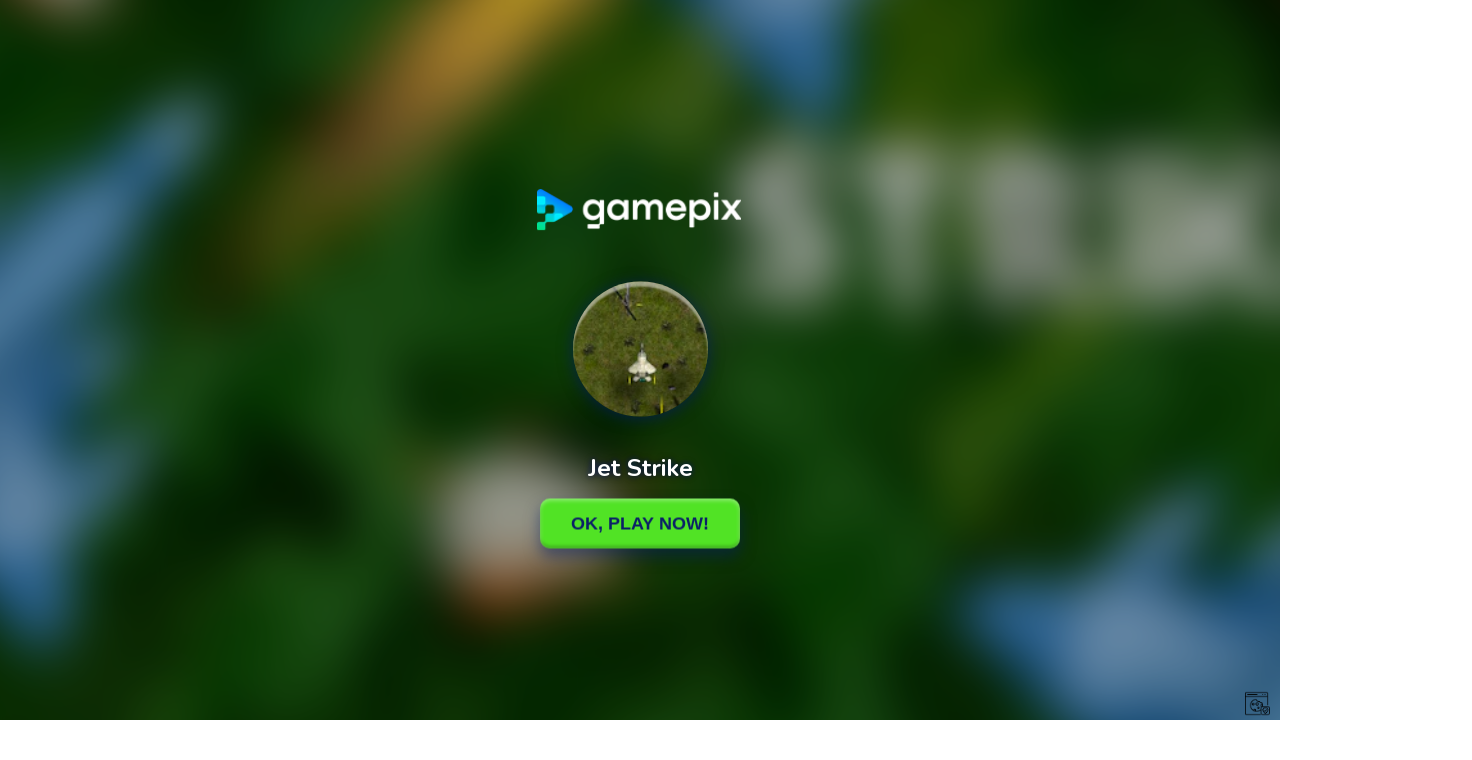

--- FILE ---
content_type: text/html; charset=utf-8
request_url: https://www.google.com/recaptcha/api2/aframe
body_size: 266
content:
<!DOCTYPE HTML><html><head><meta http-equiv="content-type" content="text/html; charset=UTF-8"></head><body><script nonce="YrFf5owDiaDNgNCZIE3cAw">/** Anti-fraud and anti-abuse applications only. See google.com/recaptcha */ try{var clients={'sodar':'https://pagead2.googlesyndication.com/pagead/sodar?'};window.addEventListener("message",function(a){try{if(a.source===window.parent){var b=JSON.parse(a.data);var c=clients[b['id']];if(c){var d=document.createElement('img');d.src=c+b['params']+'&rc='+(localStorage.getItem("rc::a")?sessionStorage.getItem("rc::b"):"");window.document.body.appendChild(d);sessionStorage.setItem("rc::e",parseInt(sessionStorage.getItem("rc::e")||0)+1);localStorage.setItem("rc::h",'1768961674122');}}}catch(b){}});window.parent.postMessage("_grecaptcha_ready", "*");}catch(b){}</script></body></html>